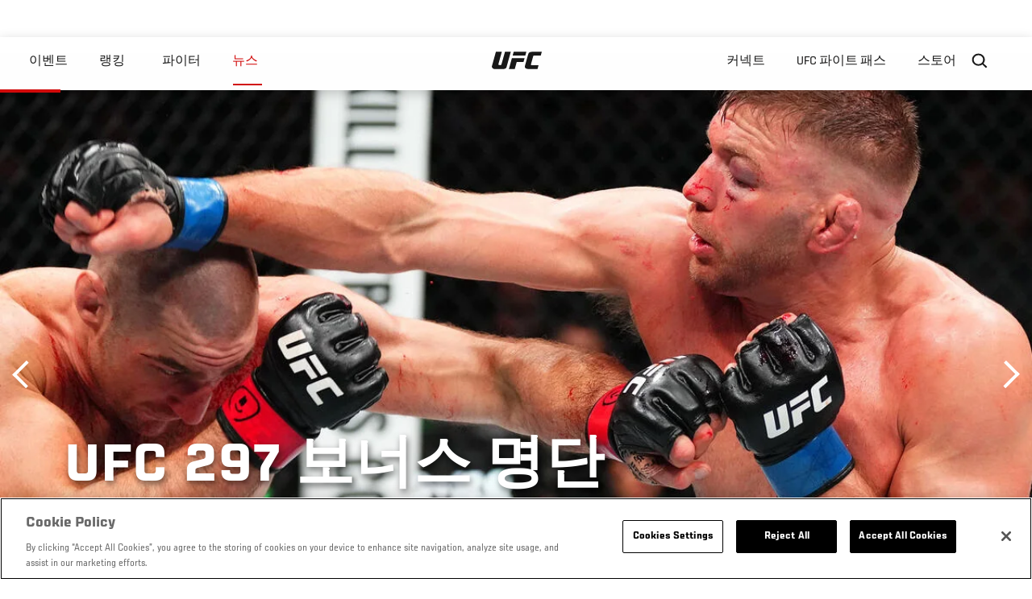

--- FILE ---
content_type: text/html; charset=UTF-8
request_url: https://kr.ufc.com/news/ufc-297-boneoseu-myeongdan
body_size: 10692
content:






<!DOCTYPE html>
<html lang="ko" dir="ltr" prefix="og: https://ogp.me/ns#">
  <head>
    <meta charset="utf-8" />
<link rel="canonical" href="https://kr.ufc.com/news/ufc-297-boneoseu-myeongdan" />
<meta name="referrer" content="origin" />
<meta property="og:site_name" content="UFC" />
<meta property="og:url" content="https://kr.ufc.com/news/ufc-297-boneoseu-myeongdan" />
<meta property="og:title" content="UFC 297 보너스 명단" />
<meta property="og:image" content="https://ufc.com/images/styles/card/s3/2024-01/012024-ufc297-du-plessis-GettyImages-1949124764.jpg?itok=bEJ31Oin" />
<meta property="og:image:url" content="https://ufc.com/images/styles/card/s3/2024-01/012024-ufc297-du-plessis-GettyImages-1949124764.jpg?itok=bEJ31Oin" />
<meta property="og:image:width" content="780" />
<meta property="og:image:height" content="440" />
<meta property="article:published_time" content="2024-01-21T02:57:11-0500" />
<meta property="article:modified_time" content="2024-01-21T02:58:39-0500" />
<meta name="twitter:card" content="summary_large_image" />
<meta name="twitter:site" content="@ufc" />
<meta name="twitter:title" content="UFC 297 보너스 명단" />
<meta name="twitter:site:id" content="6446742" />
<meta name="twitter:creator" content="@ufc" />
<meta name="twitter:creator:id" content="6446742" />
<meta name="twitter:image" content="https://ufc.com/images/styles/card/s3/2024-01/012024-ufc297-du-plessis-GettyImages-1949124764.jpg?itok=bEJ31Oin" />
<meta name="Generator" content="Drupal 10 (https://www.drupal.org)" />
<meta name="MobileOptimized" content="width" />
<meta name="HandheldFriendly" content="true" />
<meta name="viewport" content="width=device-width, initial-scale=1.0" />
<style>.c-hero--full__headline,.c-hero--full__headline-prefix{color:inherit}.c-hero__actions{display:-webkit-box;display:-ms-flexbox;display:flex;-webkit-box-pack:center;-ms-flex-pack:center;justify-content:center;-ms-flex-wrap:wrap;flex-wrap:wrap;margin:0 -.72222rem 0}@media (min-width:48em){.c-hero__actions{margin-bottom:1.66667rem}}.c-hero__actions a,.c-hero__actions button{width:8.66667rem;margin-right:.72222rem;margin-left:.72222rem;margin-bottom:.72222rem;padding:10px 22px;text-align:center;font-size:1.125rem;border-color:transparent}.c-hero__actions a span,.c-hero__actions button span{display:-webkit-box;display:-ms-flexbox;display:flex;height:100%;-webkit-box-align:center;-ms-flex-align:center;align-items:center;-webkit-box-pack:center;-ms-flex-pack:center;justify-content:center}@media (min-width:48em){.c-hero__actions a,.c-hero__actions button{padding:16px 32px;width:11.55556rem}}body.path-rankings h1{margin:0 0 20px 0;padding-top:110px;text-align:center}@media (min-width:48em){body.path-rankings h1{margin:0 0 30px 0;padding-top:150px}}.l-masthead{margin:0 auto 1.92111rem auto;padding-right:1.44444rem;padding-left:1.44444rem;padding-top:8.66667rem;width:100%;max-width:1220px;text-align:center}.l-masthead--tight{margin-bottom:1.44444rem}@media (min-width:56.25em){.l-masthead{margin:11.55556rem auto 5.77778rem auto;padding-top:0}}.l-masthead__headline{margin-bottom:.72222rem;text-transform:uppercase;color:var(--color-title,#191919);font-family:UfcSansCondensedMedium,"Arial Narrow",Arial,sans-serif;letter-spacing:.04444rem;font-size:2.66667rem;line-height:2.5rem}@media (min-width:56.25em){.l-masthead__headline{letter-spacing:.0592rem;font-size:3.552rem;line-height:3.33rem}}@media (min-width:56.25em){.l-masthead__headline{letter-spacing:.08889rem;font-size:5.33333rem;line-height:5rem}}.l-masthead__headline-prefix{margin-bottom:.72222rem;text-transform:uppercase;font-family:UfcSansCondensedMedium,"Arial Narrow",Arial,sans-serif;letter-spacing:.01111rem;font-size:1.11111rem;line-height:1.22222rem;color:#d20a0a}
/*# sourceMappingURL=critical.css.map */
</style>

<script type='text/javascript'>
  var googletag = googletag || {};
  googletag.cmd = googletag.cmd || [];
  // Add a place to store the slot name variable.
  googletag.slots = googletag.slots || {};
  (function() {
    var useSSL = 'https:' == document.location.protocol;
    var src = (useSSL ? 'https:' : 'http:') + '//securepubads.g.doubleclick.net/tag/js/gpt.js';
    var gads = document.createElement('script');
    gads.async = true;
    gads.type = 'text/javascript';
    gads.src = src;
    var node = document.getElementsByTagName('script')[0];
    node.parentNode.insertBefore(gads, node);
  })();
</script>

<script type="text/javascript">
  googletag.cmd.push(function() {

        // Start by defining breakpoints for this ad.
      var mapping = googletag.sizeMapping()
              .addSize([1024, 768], [320, 320])
              .addSize([0, 0], [300, 300])
            .build();
  
      googletag.slots["article"] = googletag.defineSlot("/5458/zuffa.ufc/article", [320, 320], "js-dfp-tag-article")
  

    .addService(googletag.pubads())

  
  
  
      .setTargeting('site', ['https://kr.ufc.com/'])
        // Apply size mapping when there are breakpoints.
    .defineSizeMapping(mapping)
    ;

  });

</script>

<script type="text/javascript">
googletag.cmd.push(function() {

      googletag.pubads().enableAsyncRendering();
        googletag.pubads().enableSingleRequest();
        googletag.pubads().collapseEmptyDivs(true);
      
  googletag.enableServices();
});

</script>
<link rel="icon" href="/sites/default/files/ufc_logo.png" type="image/png" />
<link rel="alternate" hreflang="ko" href="https://kr.ufc.com/news/ufc-297-boneoseu-myeongdan" />
<script src="/sites/default/files/google_tag/primary/google_tag.script.js?t97kkf" defer></script>
<script>window.a2a_config=window.a2a_config||{};a2a_config.callbacks=[];a2a_config.overlays=[];a2a_config.templates={};a2a_config.icon_color = "transparent,black";</script>

    <title>UFC 297 보너스 명단 | UFC</title>
    <link rel="stylesheet" media="all" href="/sites/default/files/css/css_MiFHs-FKi2SwmVE29hFiF6Fm3f7j1mMvMS-vOzIn968.css?delta=0&amp;language=ko&amp;theme=ufc&amp;include=[base64]" />
<link rel="stylesheet" media="all" href="/sites/default/files/css/css_1lPL3t7iXQPWsDx9P2n0-RIylIxGVTOuRX3ivqiHcuY.css?delta=1&amp;language=ko&amp;theme=ufc&amp;include=[base64]" />
<link rel="stylesheet" media="all" href="//unpkg.com/aos@next/dist/aos.css" />
<link rel="stylesheet" media="all" href="/sites/default/files/css/css_0fR37zKBMF4GZEJU6LrIy6hl4ViEGBB3askozGm3128.css?delta=3&amp;language=ko&amp;theme=ufc&amp;include=[base64]" />

    
  </head>
  <body class="fontyourface path-node page-node-type-article">
    <a href="#main-content" class="u-visually--hidden focusable">
      주요 콘텐츠로 건너뛰기
    </a>

    <noscript><iframe src="https://www.googletagmanager.com/ns.html?id=GTM-WFBHZX5" height="0" width="0" style="display:none;visibility:hidden"></iframe></noscript>
      <div class="dialog-off-canvas-main-canvas" data-off-canvas-main-canvas>
      

<div class="l-page">

        <span class="l-page__header-pin" id="header-pin"></span>
    <div class="l-page__header" id="header-wrapper">
        


<header class="c-site-header" data-header-state="animate">
  <div class="c-site-header__content">

    <div class="c-site-header__logo">
      

<a class="e-logo"
      href="/"
  >
  <span class="e-logo__icon"><svg class="e-logo__svg" aria-hidden="true"><title>UFC</title><use xmlns:xlink="http://www.w3.org/1999/xlink" xlink:href="/themes/custom/ufc/assets/svg/sprite-ui.svg#ufc-logo"></use></svg>
  </span>
</a>

    </div>

    <div class="c-site-header__menu-control">
      <button class="c-site-header__button--menu" data-mobile-menu-component="toggle" aria-expanded="false">
        <span class="c-site-header__button-text">뉴스</span>

        <span class="c-site-header__icon--toggle">
          <svg class="e-svg"><use xmlns:xlink="http://www.w3.org/1999/xlink" xlink:href="/themes/custom/ufc/assets/svg/sprite-ui.svg#chevron-down"></use></svg>
        </span>
      </button>
    </div>

    <div class="c-site-header__menu-panel" data-mobile-menu-component="panel"
         data-mobile-menu-state="is-hidden">
      

<nav role="navigation" aria-labelledby="main-menu-title" id="main-menu" class="c-menu-main">

  <h2 class="u-visually--hidden" id="main-menu-title">Main navigation</h2>

  
        
                  <ul class="c-menu-main__menu--level-1" data-main-menu="smart-menu">
                                                                      
                
                

                                                
                
        <li class="c-menu-main__item--left">
          
          
                                <a href="/events" class="events c-menu-main__button--level-1" data-drupal-link-system-path="events">이벤트</a>
                              
                  <ul class="c-menu-main__menu--level-2 mega-menu" aria-expanded="false">
                                                                      
                
                

        
                
        <li class="c-menu-main__item--below">
          
          
                                <a href="/events#events-list-upcoming" class="c-menu-main__button--level-2" data-drupal-link-system-path="events">차후</a>
                              </li>
                                        
                
                

        
                
        <li class="c-menu-main__item--below">
          
          
                                <a href="/events#events-list-past" class="c-menu-main__button--level-2" data-drupal-link-system-path="events">지난</a>
                              </li>
                                        
                
                

        
                
        <li class="c-menu-main__item--below">
          
          
                                <a href="/tickets" target="_self" class="c-menu-main__button--level-2" data-drupal-link-system-path="tickets">티켓</a>
                              </li>
                                        
                
                

        
                
        <li class="c-menu-main__item--below">
          
          
                                <a href="https://ufcvip.com/?utm_source=ufc.com&amp;utm_medium=referral&amp;utm_campaign=vip_packages-main_menu_events_dropdown" class="c-menu-main__button--level-2">VIP 체험</a>
                              </li>
      
            
      </ul>
      
                              </li>
                                        
                
                

                                                
                
        <li class="c-menu-main__item--left">
          
          
                                <a href="/rankings" target="_self" class="c-menu-main__button--level-1" data-drupal-link-system-path="rankings">랭킹</a>
                              </li>
                                        
                
                

                                                
                
        <li class="c-menu-main__item--left">
          
          
                                <a href="/athletes" target="_self" class="athletes c-menu-main__button--level-1" data-drupal-link-system-path="athletes">파이터</a>
                              
                  <ul class="c-menu-main__menu--level-2 mega-menu" aria-expanded="false">
                                                                      
                
                

        
                
        <li class="c-menu-main__item--below">
          
          
                                <a href="/athletes/all" target="_self" class="c-menu-main__button--level-2" data-drupal-link-system-path="athletes/all">전체명단</a>
                              </li>
                                        
                
                

        
                
        <li class="c-menu-main__item--below">
          
          
                                <a href="https://statleaders.ufc.com/" target="_self" class="c-menu-main__button--level-2">기록현황</a>
                              </li>
      
            
      </ul>
      
                              </li>
                                        
                
                

                                                
                
        <li class="c-menu-main__item--left is-active">
          
          
                                <a href="/trending/all" class="trending c-menu-main__button--level-1 is-active" data-drupal-link-system-path="trending/all">뉴스</a>
                              </li>
                                        
                
                                  

                                                
                
        <li class="c-menu-main__item--home">
          
          
                                            <a href="/" class="home c-menu-main__button--home" data-drupal-link-system-path="&lt;front&gt;">              

<div class="e-logo"
  >
  <span class="e-logo__icon"><svg class="e-logo__svg" aria-hidden="true"><title>UFC</title><use xmlns:xlink="http://www.w3.org/1999/xlink" xlink:href="/themes/custom/ufc/assets/svg/sprite-ui.svg#ufc-logo"></use></svg>
  </span>
</div>

            </a>
                            </li>
                                                  
                
                

                                                
                
        <li class="c-menu-main__item--right is-pushed">
          
          
                                <a href="https://www.ufc.com/newsletter" target="_self" class="connect c-menu-main__button--level-1">커넥트</a>
                              
                  <ul class="c-menu-main__menu--level-2 mega-menu" aria-expanded="false">
                                                                      
                
                

        
                
        <li class="c-menu-main__item--below">
          
          
                                <a href="https://www.ufc.com/newsletter" target="_self" class="c-menu-main__button--level-2">뉴스레터</a>
                              </li>
                                        
                
                

        
                
        <li class="c-menu-main__item--below">
          
          
                                <a href="http://www.ufcgym.com" target="_blank" class="c-menu-main__button--level-2">Find a Gym</a>
                              </li>
                                        
                
                

        
                
        <li class="c-menu-main__item--below">
          
          
                                <a href="https://www.ea.com/games/ufc/ufc-5" target="_blank" class="c-menu-main__button--level-2">EA SPORTS UFC 4</a>
                              </li>
      
            
      </ul>
      
                              </li>
                                        
                
                

                                                
                
        <li class="c-menu-main__item--right">
          
          
                                <a href="https://www.ufcfightpass.com" class="watch c-menu-main__button--level-1" target="_self">UFC 파이트 패스</a>
                              
                  <ul class="c-menu-main__menu--level-2 mega-menu" aria-expanded="false">
                                                                      
                
                

        
                
        <li class="c-menu-main__item--below">
          
          
                                <a href="https://www.ufcfightpass.com" target="_blank" class="c-menu-main__button--level-2">UFC 파이트패스</a>
                              </li>
      
            
      </ul>
      
                              </li>
                                        
                
                

                                                
                
        <li class="c-menu-main__item--right">
          
          
                                <a href="https://www.ufcstore.com/en/?_s=bm-UFCStore-UFC.com-Shop-UFC_Navigation-2025" target="_blank" class="c-menu-main__button--level-1">스토어</a>
                              
                  <ul class="c-menu-main__menu--level-2 mega-menu" aria-expanded="false">
                                                                      
                
                

        
                
        <li class="c-menu-main__item--below">
          
          
                                <a href="https://ufccollectibles.com/?utm_source=referral&amp;utm_medium=ufc%20website%20navigation%20link&amp;utm_campaign=partner-referral-korea" class="c-menu-main__button--level-2">UFC 콜렉션</a>
                              </li>
      
            
      </ul>
      
                              </li>
      
            
      </ul>
      

  
</nav>

          </div>

        <div class="c-site-header__search-control">
      <button class="c-site-header__button--search" aria-label="Search panel toggle" data-search-btn aria-expanded="false">
        <span class="c-site-header__icon--search e-icon--xsmall"><svg class="e-icon__svg search"><use xmlns:xlink="http://www.w3.org/1999/xlink" xlink:href="/themes/custom/ufc/assets/svg/sprite-ui.svg#search"></use></svg><svg class="e-svg close"><use xmlns:xlink="http://www.w3.org/1999/xlink" xlink:href="/themes/custom/ufc/assets/svg/sprite-ui.svg#close"></use></svg></span>
      </button>
    </div>
    
    
        <div class="c-site-header__search-panel" data-search-panel
         data-search-state="is-hidden">
      <div class="search-form">
        <form action="/search" method="get" class="simple-search-form">
          <input
              id="site-search-input"
              type="text"
              name="query"
              placeholder="Search..."
              aria-label="Search"
              autocomplete="off"
          >
        </form>
      </div>
    </div>
    
  </div>
</header>
    </div>
  
        <div class="l-page__pre-content">
        <div data-drupal-messages-fallback class="hidden"></div>


    </div>
  
    <div class="l-page__utilities">
    
      </div>

  <main class="l-page__main">
    <a id="main-content" tabindex="-1"></a>
        
        <div class="l-page__content">
                <div id="block-mainpagecontent" class="block block-system block-system-main-block">
  
    
      <div class="article-wrapper">

  
<div class="group-header">

    




  
  




<div class="c-hero--article">
                          <div class="c-hero__image">
      <div class="layout layout--onecol">
    <div  class="layout__region layout__region--content">
            <picture>
                  <source srcset="https://ufc.com/images/styles/background_image_xl/s3/2024-01/012024-ufc297-du-plessis-GettyImages-1949124764.jpg?h=e75ab034&amp;itok=0Q8kP2hI 1x, https://ufc.com/images/styles/background_image_xl_2x/s3/2024-01/012024-ufc297-du-plessis-GettyImages-1949124764.jpg?h=e75ab034&amp;itok=XppOBoFR 2x" media="(min-width: 1440px)" type="image/jpeg" width="2000" height="1333"/>
              <source srcset="https://ufc.com/images/styles/background_image_lg/s3/2024-01/012024-ufc297-du-plessis-GettyImages-1949124764.jpg?h=e75ab034&amp;itok=w3qykXTn 1x, https://ufc.com/images/styles/background_image_lg_2x/s3/2024-01/012024-ufc297-du-plessis-GettyImages-1949124764.jpg?h=e75ab034&amp;itok=0c_SursD 2x" media="(min-width: 1024px)" type="image/jpeg" width="1200" height="800"/>
              <source srcset="https://ufc.com/images/styles/background_image_md/s3/2024-01/012024-ufc297-du-plessis-GettyImages-1949124764.jpg?h=e75ab034&amp;itok=Z5j43P1S 1x, https://ufc.com/images/styles/background_image_md_2x/s3/2024-01/012024-ufc297-du-plessis-GettyImages-1949124764.jpg?h=e75ab034&amp;itok=UKO_G8R3 2x" media="(min-width: 700px)" type="image/jpeg" width="992" height="661"/>
              <source srcset="https://ufc.com/images/styles/background_image_sm/s3/2024-01/012024-ufc297-du-plessis-GettyImages-1949124764.jpg?h=e75ab034&amp;itok=fWM3sfdE 1x, https://ufc.com/images/styles/background_image_sm_2x/s3/2024-01/012024-ufc297-du-plessis-GettyImages-1949124764.jpg?h=e75ab034&amp;itok=q69JnZov 2x" type="image/jpeg" width="768" height="512"/>
                  <img loading="eager" src="https://ufc.com/images/styles/background_image_sm/s3/2024-01/012024-ufc297-du-plessis-GettyImages-1949124764.jpg?h=e75ab034&amp;itok=fWM3sfdE" width="768" height="512" />

  </picture>



    </div>
  </div>


</div>
                  
  <div class="c-hero__overlay"></div>
  <div class="pager__nav"><div class="pager__nav__inner"><span><a href="/news/ufc-297-gongsiggyeolgwa" class="previous" hreflang="ko">이전</a></span><span><a href="/news/dwi-peullesi-adesanya-jimog" class="next" hreflang="ko">다음</a></span></div></div>
  <div class="c-hero--article__container">
    <div class="c-hero--article__content ">
      <div class="c-hero__header">

        
                              <div class="c-hero--article__headline is-large-text">
              
            <div class="field field--name-node-title field--type-ds field--label-hidden field__item"><h1>
  UFC 297 보너스 명단
</h1>
</div>
      
            </div>
                                </div>

              <div class="c-hero--article__text"></div>
      
          </div>

          <div class="c-hero--article__footer--border-top">
        
                
          <div class="c-hero__article-info">

                      <div class="c-hero__article-credit">                  
    으로 Aaron Ko
 • 21.01.24
                </div>
          
                    </div>
        
      </div>
    
  </div>
  </div>
<div class="c-hero__end"></div>
  </div>

<div class="l-two-col l-two-col--right-sidebar l-two-col--right-sidebar--hide">
<div class="l-two-col-content clearfix">

        <div class="l-two-col__content">
              
      <div class="field field--name-body-structured field--type-entity-reference-revisions field--label-hidden field__items">
              <div class="field__item">  <div class="paragraph paragraph--type--text paragraph--view-mode--inline">
          
            <div class="field field--name-text field--type-text-long field--label-hidden field__item"><p><strong>뒤 플레시 vs 스트릭랜드, UFC 297 명경기 보너스 합작</strong></p>
<p>예상대로 치열했다. 그리고 뜨거운 둘의 대결은 이번 대회 최고의 명승부로 인정을 받았다.</p>
<p>미들급 타이틀전으로 관심을 모은 드리퀴스 뒤 플레시 대 션 스트릭랜드의 경기가 UFC 297의 파이트 오브 더 나이트에 선정됐다.&nbsp;</p>
<p>주최사인 UFC는 21일(한국시간) 캐나다 토론토에서 열린 이번 대회가 종료되자마자 보너스 명단을 발표했다.</p>
<p>뒤 플레시와 스트릭랜드의 경기는 기대를 져버리지 않았다. 초반은 장기인 원거리 잽을 활용한 스트릭랜드가 주도권을 잡았으나 뒤 플레시는 강한 맷집으로 경기를 난전으로 끌고가며 흐름을 바꾸는 데에 성공했다.</p>
<p>한편 퍼포먼스 오브 더 나이트는 여성부의 질리안 로버트슨과 자스민 자스다비시우스에게 각각 돌아갔다.</p>
<p>UFC의 보너스 상금은 대전료 및 승리수당과 별도로 각 선수에게 5만 달러씩 지급된다.</p>
</div>
      
      </div>
</div>
          </div>
  

  






  





          </div>

              <aside class="l-two-col__sidebar">
        
<div class="c-listing-up-next-group">
      <h3 class="c-listing-up-next-group__title">Up Next</h3>
    <ul class="c-listing-up-next-group__list">
          <li class="c-listing-up-next-group__item">
        <article>
  <div >
    <div class="teaser-up-next">
  <a href="/news/dwi-peullesi-adesanya-jimog" class="teaser-up-next__thumbnail">
    
            <div class="field field--name-thumbnail field--type-entity-reference field--label-hidden field__item">  <div class="layout layout--onecol">
    <div  class="layout__region layout__region--content">
          <img src="https://ufc.com/images/styles/teaser/s3/2024-01/102024-ufc297-su-plessis-GettyImages-1949101264.jpg?h=e75ab034&amp;itok=iik3bfWV" width="400" height="300" loading="lazy" class="image-style-teaser" />




    </div>
  </div>

</div>
      
  </a>
  <div class="teaser-up-next__wrapper">
    <a href="/news/dwi-peullesi-adesanya-jimog" class="teaser-up-next__title e-t5">
      
<span>뒤 플레시, 아데산야 지목</span>

    </a>
    <div class="teaser-up-next__teaser">
      
    </div>
  </div>
</div>
  </div>
</article>

      </li>
          <li class="c-listing-up-next-group__item">
        <article>
  <div >
    <div class="teaser-up-next">
  <a href="/news/choeseungu-4wol-olhae-cheosseung-sanyang" class="teaser-up-next__thumbnail">
    
            <div class="field field--name-thumbnail field--type-entity-reference field--label-hidden field__item">  <div class="layout layout--onecol">
    <div  class="layout__region layout__region--content">
          <img src="https://ufc.com/images/styles/teaser/s3/2024-01/082623-UFC-Fight-Night-Choi-Errens-GettyImages-1639855038.jpg?h=0950101b&amp;itok=C1eO6Vly" width="400" height="300" loading="lazy" class="image-style-teaser" />




    </div>
  </div>

</div>
      
  </a>
  <div class="teaser-up-next__wrapper">
    <a href="/news/choeseungu-4wol-olhae-cheosseung-sanyang" class="teaser-up-next__title e-t5">
      
<span>최승우, 4월 올해 첫승 사냥</span>

    </a>
    <div class="teaser-up-next__teaser">
      
    </div>
  </div>
</div>
  </div>
</article>

      </li>
          <li class="c-listing-up-next-group__item">
        <article>
  <div >
    <div class="teaser-up-next">
  <a href="/news/dwi-peullesi-8wilo-p4p-jinib" class="teaser-up-next__thumbnail">
    
            <div class="field field--name-thumbnail field--type-entity-reference field--label-hidden field__item">  <div class="layout layout--onecol">
    <div  class="layout__region layout__region--content">
          <img src="https://ufc.com/images/styles/teaser/s3/2024-01/GettyImages-194904465-ufc297-du-plessis-4.jpg?h=e75ab034&amp;itok=oi4KHX6L" width="400" height="300" loading="lazy" class="image-style-teaser" />




    </div>
  </div>

</div>
      
  </a>
  <div class="teaser-up-next__wrapper">
    <a href="/news/dwi-peullesi-8wilo-p4p-jinib" class="teaser-up-next__title e-t5">
      
<span>뒤 플레시, 8위로 P4P 진입</span>

    </a>
    <div class="teaser-up-next__teaser">
      
    </div>
  </div>
</div>
  </div>
</article>

      </li>
      </ul>
</div>

<div class="dfp-ad">
    <div id="js-dfp-tag-article">
            <script type="text/javascript">
                googletag.cmd.push(function() {
                    googletag.display('js-dfp-tag-article');
                });
            </script>
  </div>
</div>
      </aside>
      </div>
</div>
  <div class="group-footer">
    
  </div>

</div>


  </div>
<div id="block-ufcsocialblocks" class="block block-ufc-social block-ufc-social-blocks">
  
    
      


<div class="c-call-to-action" data-cta >
  
      <div class="c-call-to-action__title">팬들의 목소리가 먼저입니다.</div>
  
  <div class="c-call-to-action__text">좋아하는 선수, 보고 싶은 매치 업은? <br /> 여기에 코멘트 남겨주세요!</div>

  <div class="c-call-to-action__actions">
                <div class="c-call-to-action__btn">
        



<button

    
    class="e-button--white-icon-inner "

      data-cta-btn="share"
  
  
  ><span class="e-button__text"><svg class="e-button__svg"><use xmlns:xlink="http://www.w3.org/1999/xlink" xlink:href="/themes/custom/ufc/assets/svg/sprite-ui.svg#share"></use></svg>
    
    Share
  </span></button>
      </div>
    
                <div class="c-call-to-action__btn">
        



<button

    
    class="e-button--white-icon-inner "

      data-cta-btn="comment"
  
  
  ><span class="e-button__text"><svg class="e-button__svg"><use xmlns:xlink="http://www.w3.org/1999/xlink" xlink:href="/themes/custom/ufc/assets/svg/sprite-ui.svg#comment"></use></svg>
    
    댓글
  </span></button>
      </div>
      </div>

      <div class="c-call-to-action__content" data-cta-content="share" aria-hidden="true">
              <div id="block-addtoanybuttons" class="c-social-block">
  
    
      <span class="a2a_kit a2a_kit_size_22 addtoany_list" data-a2a-url="https://kr.ufc.com/news/ufc-297-boneoseu-myeongdan" data-a2a-title="UFC 297 보너스 명단"><span class="addtoany_label">Share page on your social feeds:</span><a class="a2a_button_facebook"></a><a class="a2a_button_twitter"></a></span>
  </div>

          </div>
  
      <div class="c-call-to-action__content" data-cta-content="comment" aria-hidden="true">
              <div id="block-facebookcomments" class="block block-facebook-comments">
  
    
      <div id="fb-root"></div>
<script>(function(d, s, id) {
  var js, fjs = d.getElementsByTagName(s)[0];
  if (d.getElementById(id)) {return;}
  js = d.createElement(s); js.id = id;
  js.src = "//connect.facebook.net/ko_KR/all.js#xfbml=1";
  fjs.parentNode.insertBefore(js, fjs);
}(document, "script", "facebook-jssdk"));</script>
<div class="fb-comments fb-comments-fluid" data-href="https://kr.ufc.com/news/ufc-297-boneoseu-myeongdan" data-num-posts="5" data-width="208" data-colorscheme="light"></div>
  </div>

          </div>
  
</div>


  </div>
<div class="views-element-container block block-views block-views-blockcontent-footer-new-block-2" id="block-views-block-content-footer-new-block-2">
  
    
      

  <div><div class="view view-content-footer-new view-id-content_footer_new view-display-id-block_2 js-view-dom-id-ea9f6f5dcc7231cb29d51bfc70fd9bf96bf30b4a797b80ffeda68e4682939f5c">
  
    
      
  
          </div>
</div>





  </div>


          </div>

        
    
          <div class="l-page__footer">
        

<footer class="c-site-footer" role="contentinfo">
  <div class="c-site-footer__main">
    <a class="c-site-footer__logo" href="/">
      <svg>
        <use xmlns:xlink="http://www.w3.org/1999/xlink" xlink:href="/themes/custom/ufc/assets/svg/sprite-ui.svg#ufc-logo"></use>
      </svg>
    </a>
    
<div id="block-ufc-localization">
  
    
      

<div class="ufc-block-localization__title e-t6">
  <div class="block-ufc-localization-title">Korea</div>
  <svg>
    <use xmlns:xlink="http://www.w3.org/1999/xlink" xlink:href="/themes/custom/ufc/assets/svg/sprite-ui.svg#triangle-down"></use>
  </svg>

</div>

<div class="ufc-block-localization__links" aria-hidden="true">
  <ul class="links"><li><a href="https://www.ufc.com/language/switch/en">English</a></li><li><a href="https://www.ufcespanol.com">Latin America</a></li><li><a href="https://us.ufcespanol.com">USA Espanol</a></li><li><a href="https://ufc.ru">러시아</a></li><li><a href="https://www.ufc.com.br">브라질</a></li><li><a href="http://jp.ufc.com">일본</a></li><li><a href="http://ufc.cn">중국</a></li><li><a href="https://www.ufc.com/language/switch/fr">프랑스</a></li></ul>
</div>
  </div>

    <nav role="navigation" aria-labelledby="block-footer-menu" id="block-footer" class="c-menu-footer">
            
  <h2 class="u-visually--hidden" id="block-footer-menu">Footer</h2>

  
                          <ul class="c-menu-footer__menu--level-1">
                            <li class="c-menu-footer__item--level-1">
          <a href="/faq" target="_self" class="c-menu-footer__link--level-1">Help</a>
                  </li>
                      <li class="c-menu-footer__item--level-1">
          <a href="/terms" target="_self" class="c-menu-footer__link--level-1">법</a>
                                            <ul class="c-menu-footer__menu--level-2">
                            <li class="c-menu-footer__item--level-2">
          <a href="/terms" target="_self" class="c-menu-footer__link--level-2">조항</a>
                  </li>
                      <li class="c-menu-footer__item--level-2">
          <a href="/privacy-policy" target="_self" class="c-menu-footer__link--level-2">개인 정보</a>
                  </li>
            </ul>
      
                  </li>
            </ul>
      

  
</nav>

  </div>
  <div class="c-site-footer__copyright">
    
  </div>
</footer>
      </div>
      </main>
</div>

  </div>

    
    <script type="application/json" data-drupal-selector="drupal-settings-json">{"path":{"baseUrl":"\/","pathPrefix":"","currentPath":"node\/136217","currentPathIsAdmin":false,"isFront":false,"currentLanguage":"ko"},"pluralDelimiter":"\u0003","suppressDeprecationErrors":true,"ajaxPageState":{"libraries":"[base64]","theme":"ufc","theme_token":null},"ajaxTrustedUrl":[],"back_to_top":{"back_to_top_button_trigger":100,"back_to_top_prevent_on_mobile":true,"back_to_top_prevent_in_admin":true,"back_to_top_button_type":"text","back_to_top_button_text":"Back to top"},"accountSettings":{"apiUrl":"https:\/\/dce-frontoffice.imggaming.com","realm":"dce.ufc","app":"dice-id","apiKey":"39d5cb34-799c-4967-8038-fc240bf2984b","loginText":"Unlock MORE of your inner combat sports fan with UFC Fight Pass! Fighting is what we live for. And no one brings you MORE live fights, new shows, and events across multiple combat sports from around the world. With a never-ending supply of fighting in every discipline, there`s always something new to watch. Leave it to the world`s authority in MMA to bring you the Ultimate 24\/7 platform for MORE combat sports, UFC Fight Pass!","ctaText":"Continue watching","ctaLink":"\/account\/login","createAccount":"\/account\/signup","heartbeatApiUrl":"https:\/\/guide.imggaming.com\/prod","hideAccountIcon":true,"hideAddressFields":false,"errorTextGeneral":"There was a problem while loading content. Please try again.","errorTextEntitlement":"Unlock MORE of your inner combat sports fan with UFC Fight Pass! Fighting is what we live for. And no one brings you MORE live fights, new shows, and events across multiple combat sports from around the world. With a never-ending supply of fighting in every discipline, there`s always something new to watch. Leave it to the world`s authority in MMA to bring you the Ultimate 24\/7 platform for MORE combat sports, UFC Fight Pass!","entitlementCtaText":"Upgrade licence","entitlementCtaLink":"\/account\/signup","settings":{"videoPreviewInfo":"videoPreviewInfo"}},"contentLocalization":"ko","cacheableGlobalsTimestamp":1769029264,"breakpoints":{"ufc.images.mobile":"","ufc.images.tablet":"(min-width: 700px)","ufc.images.desktop":"(min-width: 1024px)","ufc.images.extra-large":"(min-width: 1440px)"},"disableAnimationsUrlParam":"disableAnimations","disableAnimations":false,"user":{"uid":0,"permissionsHash":"3707ac9591f8f2d2dc0a468fc40a1e79d08a870a635cacd3a668152a5da60d3b"}}</script>
<script src="/sites/default/files/js/js_MCKVP_FDRY-rRIoVkrdRuL6l8xGko1hGlnsnvbdwxos.js?scope=footer&amp;delta=0&amp;language=ko&amp;theme=ufc&amp;include=[base64]"></script>
<script src="https://static.addtoany.com/menu/page.js" async></script>
<script src="/sites/default/files/js/js_LaaruHGRwGF4YmXCWC_ChLwzO7cyqvkVWcswhWCiO7s.js?scope=footer&amp;delta=2&amp;language=ko&amp;theme=ufc&amp;include=[base64]"></script>
<script src="//imasdk.googleapis.com/js/sdkloader/ima3.js" defer async></script>
<script src="//www.youtube.com/iframe_api" defer async></script>
<script src="/sites/default/files/js/js_zzjRKMd1JpgfNZZ8S_7qZRzhS79rrZVbq3SbH1MKq0A.js?scope=footer&amp;delta=5&amp;language=ko&amp;theme=ufc&amp;include=[base64]"></script>
<script src="//unpkg.com/aos@next/dist/aos.js"></script>
<script src="/sites/default/files/js/js_hgzvX30E-s_RNTLLuoj-opUNV8qa8dnviYn0eYZK_VM.js?scope=footer&amp;delta=7&amp;language=ko&amp;theme=ufc&amp;include=[base64]"></script>

  </body>
</html>


--- FILE ---
content_type: text/html; charset=utf-8
request_url: https://www.google.com/recaptcha/api2/aframe
body_size: 266
content:
<!DOCTYPE HTML><html><head><meta http-equiv="content-type" content="text/html; charset=UTF-8"></head><body><script nonce="gZd_AyuQfL89opAyvp9f9w">/** Anti-fraud and anti-abuse applications only. See google.com/recaptcha */ try{var clients={'sodar':'https://pagead2.googlesyndication.com/pagead/sodar?'};window.addEventListener("message",function(a){try{if(a.source===window.parent){var b=JSON.parse(a.data);var c=clients[b['id']];if(c){var d=document.createElement('img');d.src=c+b['params']+'&rc='+(localStorage.getItem("rc::a")?sessionStorage.getItem("rc::b"):"");window.document.body.appendChild(d);sessionStorage.setItem("rc::e",parseInt(sessionStorage.getItem("rc::e")||0)+1);localStorage.setItem("rc::h",'1769029533722');}}}catch(b){}});window.parent.postMessage("_grecaptcha_ready", "*");}catch(b){}</script></body></html>